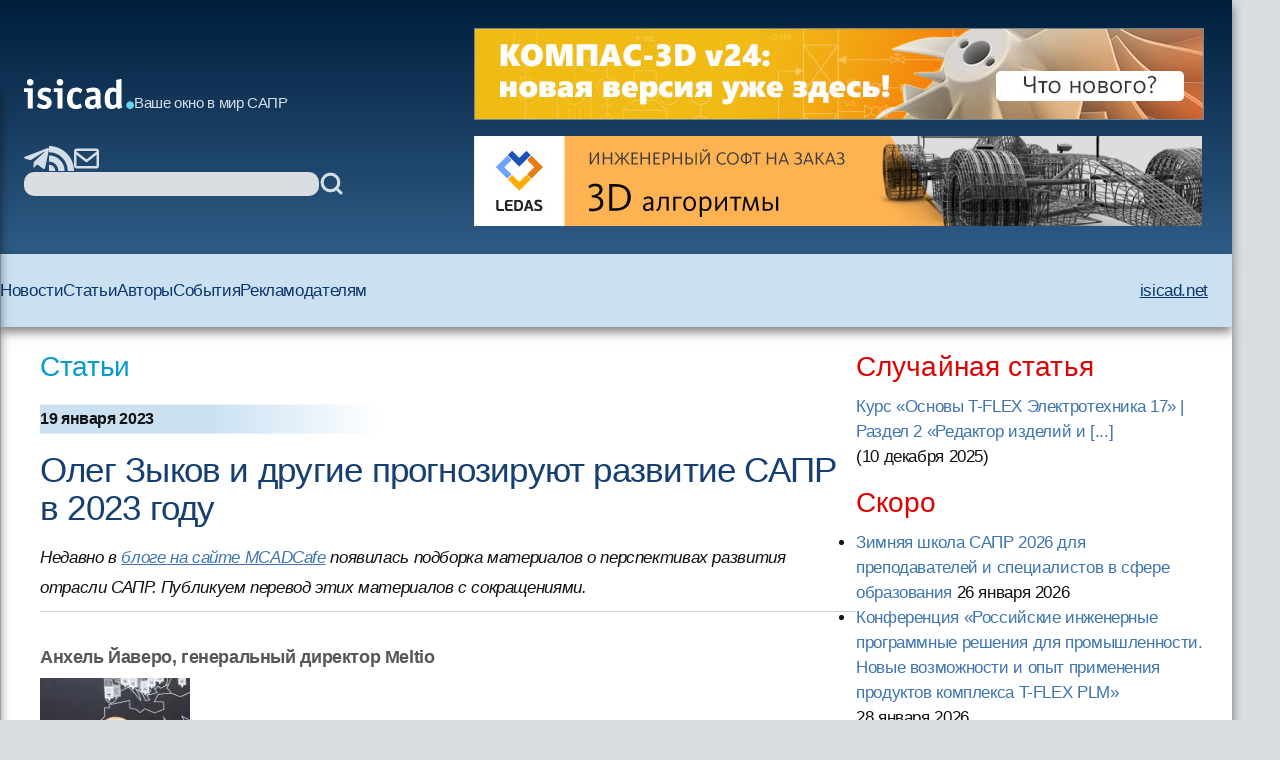

--- FILE ---
content_type: text/html; charset=windows-1251
request_url: https://isicad.ru/ru/articles.php?article_num=22527
body_size: 37738
content:
<!DOCTYPE html>
<html lang="ru">

<head>
    <meta charset="UTF-8" />
    <meta name="viewport" content="width=device-width, initial-scale=1.0" />
    <link rel="stylesheet" href="/runew//ru/css/main.css" />
    <script defer src="/runew/script.js"></script>
    <title>
        isicad: Олег Зыков и другие прогнозируют развитие САПР в 2023 году    </title>
</head>

<body>
    <div data-scroll-watcher=""></div>
    <header class="primary-header">
        <div class="container">
            <div class="header-content">
                <div class="header-left-side" data-header-left-side>
                    <div class="logo-and-mobile-menu">
                        <button class="mobile-nav-toggle" aria-controls="primary-navigation" aria-expanded="true">
                            <svg class="icon-hamburger" aria-hidden="true">
                                <use href="/runew/img/sprite.svg#icon-hamburger"></use>
                            </svg>
                            <span class="visually-hidden">Menu</span>
                        </button>
                        <div data-close-navbar-icon class="visually-hidden">
                            <svg class="mobile-close-icon">
                                <use href="/runew/img/sprite.svg#close"></use>
                            </svg>
                        </div>
                        <div data-close-navbar-icon class="visually-hidden">
                            <svg class="mobile-close-icon">
                                <use href="/runew/img/sprite.svg#close"></use>
                            </svg>
                        </div>
                        <div data-close-navbar-icon="" class="visually-hidden">
                            <svg class="mobile-close-icon">
                                <use href="/runew/img/sprite.svg#close"></use>
                            </svg>
                        </div>
                        <nav class="mobile-navigation scrolled" id="mobile-navigation">
                            <!-- <span class="logotip-mobile">isicad</span> -->
                            <ul aria-label="Mobile" role="list" class="mobile-nav-list">
                                <li>
                                    <a href="https://isicad.ru/ru/news.php">Новости</a>
                                </li>
                                <li>
                                    <a href="https://isicad.ru/ru/articles.php">Статьи</a>
                                </li>
                                <li>
                                    <a href="https://isicad.ru/ru/authors.php">Авторы</a>
                                </li>
                                <li>
                                    <a href="https://isicad.ru/ru/events.php">События</a>
                                </li>

                                <li>
                                    <a href="https://isicad.ru/ru/mediakit/">Рекламодателям</a>
                                </li>
                                <li>
                                    <a href="http://isicad.net/">isicad.net</a>
                                </li>
                            </ul>
                        </nav>
                        <div class="logo-description">
                            <a href="https://isicad.ru/ru/"><svg class="logotip-svg"><use href="/runew/img/sprite.svg#logotip-white"></use></svg></a>
                            <span>Ваше окно в мир САПР</span>
                        </div>
                    </div>


                    <div class="header-actions">
                        <div class="header-social-block">
                            <a href="https://t.me/isicad">
                                <svg class="header-actions-icons">
                                    <use href="/runew/img/sprite.svg#contacts-telegram"></use>
                                </svg>
                            </a>
                            <a href="">
                                <svg class="header-actions-icons">
                                    <use href="/runew/img/sprite.svg#rss"></use>
                                </svg>
                            </a>
                            <a href="mailto:info@isicad.ru" class="header-social mailto">
                                <svg class="header-actions-icons">
                                    <use href="/runew/img/sprite.svg#contacts-email"></use>
                                </svg>
                            </a>
                            <button data-mobile-search-open-icon class="search-icon">
                                <svg>
                                    <use href="/runew/img/sprite.svg#search"></use>
                                </svg>
                            </button>
                        </div>

                        <form name="search" action="/ru/search.php" method="get" class="search-form">
                            <input type="hidden" name="sub" value="search" />
                            <input type="text" name="query" value="" id="search-field" class="search-field" />
                            <button type="submit">
                                <svg class="header-actions-icons">
                                    <use href="/runew/img/sprite.svg#search"></use>
                                </svg>
                            </button>
                        </form>
                    </div>
                </div>


                <form name="mobile-search" action="search.php" method="get" class="mobile-search-form"
                    data-mobile-search-form="invisible">
                    <input type="hidden" name="sub" value="search" />
                    <button type="submit">
                        <svg class="mobile-search-icon">
                            <use href="/runew/img/sprite.svg#search"></use>
                        </svg>
                    </button>

                    <input type="text" name="query" value="" id="mobile-search-field" class="mobile-search-field">
                    <div data-close-icon="">
                        <svg class="mobile-close-icon">
                            <use href="/runew/img/sprite.svg#close"></use>
                        </svg>
                    </div>
                </form>


                <div class="banners" data-banners>
                    <div style="padding: 0; margin: 4px;">
<a href="https://kompas.ru/kompas-3d/v24/?utm_source=isicad&utm_medium=banner&utm_campaign=kompas_v24&erid=2SDnjexKyWv" target="_blank" onClick="javascript: pageTracker._trackPageview('/bannerads/ascon/head_720x90_20250829');" class="isb-label bottom-end" title="Реклама. ООО «Аскон-Системы Проектирования»"><img src="https://isicad.ru/ru/b/ascon/20250829/v24release_728x90.jpg" style="border: 1px solid #728891;" ></a>




</div>
<div style="padding: 0; margin: 4px;">

<!--<div style="background: url('/ru/b/flant/20221202/deckhouse-light.png') top no-repeat;">
	<a href="https://flant.ru/?utm_source=isicad&utm_medium=banner&utm_campaign=isicad-banner" target="_blank" onClick="javascript: pageTracker._trackPageview('/bannerads/flant/middle_500x90_20221202');">
		<video width="728" height="90" loop autoplay muted>
		  <source src="/ru/b/flant/20221202/deckhouse-light.mp4" type="video/mp4">
		</video>
	</a>
</div>-->

<a href="https://ledas.com/ru/?erid=2SDnjd4Skwh" target="_blank" onClick="javascript: pageTracker._trackPageview('/bannerads/ledas/head_728x90_20191230_3d-modeling" class="isb-label bottom-end" title="Реклама. ООО «ЛЕДАС»"><img src="https://isicad.ru/ru/b/ledas/20191230/ledas-3d-modeling.jpg"  /></a></div>                </div>
            </div>


        </div>
        <div class="container">
            <nav class="primary-navigation" id="primary-navigation">
                <ul aria-label="Primary" role="list" class="nav-list">
                    <li>
                        <a href="https://isicad.ru/ru/news.php">Новости</a>
                    </li>
                    <li>
                        <a href="https://isicad.ru/ru/articles.php">Статьи</a>
                    </li>
                    <li>
                        <a href="https://isicad.ru/ru/authors.php">Авторы</a>
                    </li>
                    <li>
                        <a href="https://isicad.ru/ru/events.php">События</a>
                    </li>

                    <li>
                        <a href="https://isicad.ru/ru/mediakit/">Рекламодателям</a>
                    </li>
                    <li>
                        <a href="http://isicad.net/">isicad.net</a>
                    </li>
                </ul>
            </nav>
        </div>
    </header>
    <main>
        <div class="container">
            <section class="main-with-sidebar">
                <article>
                    <div class="article-aria">
                        <a href="articles.php">Статьи</a>
                    </div>

                    <div class="article-meta fw-bold">
                        <div id="newsline1" class="article-date">19 января 2023</div>
                    </div>

                    
                    <div class="article-header">
                        <h1 class="fs-big-header">
                            Олег Зыков и другие прогнозируют развитие САПР в 2023 году                        </h1>
                    </div>

                    <div class="article-content">
                        <div class="author-info">
                                                        <div>
                                <p class="author-name-info fw-bold"></p>
                            </div>
                        </div>
                        <div class="clear"></div>

                        <!--
<img src="https://isicad.ru/uploads/img/32563_gangal.jpg" class="left-marg" alt="Gangal"  style="width:90px"/>
<p class="clear">
Санджей Гангал (Sanjay Gangal) является президентом IBSystems, материнской компании AECCafe.com, MCADCafe, EDACafe.Com, GISCafe.Com и ShareCG.Com.

<p><a href="https://www10.mcadcafe.com/blogs/mcadbookreviews/category/industry-predictions/">Ссылка на оригинал. /a> Переведено с сокращениями

<p><a href="https://www10.mcadcafe.com/blogs/mcadbookreviews/">Ссылка на оригинал.</a> Переведено с сокращениями.

-->

<div class="intro">
Недавно в <a href="https://www10.mcadcafe.com/blogs/mcadbookreviews/">блоге на сайте MCADCafe</a>  появилась подборка материалов о перспективах развития отрасли САПР. Публикуем перевод этих материалов с сокращениями.

</div> 


<h5>Анхель Йаверо, генеральный директор Meltio</h5>


<p><img src="https://isicad.ru/uploads/img/32559_.jpg" class="left-marg" alt="Angel Llavero" style="width:150px"/>

<p><b>«Мы считаем, что 2023 год станет годом консолидации компаний, разрабатывающих различные технологии аддитивного производства</b>. В последние месяцы мы стали свидетелями процессов концентрации компаний, сокращения рабочей силы, переноса производства, роста цен из-за влияния мировой инфляции и увеличения себестоимости продукции в связи с нарушением цепочек поставок сырья.

<p>Мировая индустрия 3D-печати продолжает развиваться. Хаотичные деловые условия, создающие излишнюю сложность, усиливают консолидацию отрасли, которая движется от лабораторий и производственных цехов к советам директоров и фондовым биржам.

<p>Компания Meltio ставит перед собой новые цели, желая оставаться незаменимым партнером, который обеспечивает локальное промышленное производство металлических деталей и снижение затрат. 

<p>Столкнувшись с ситуацией глобальной неопределенности, Meltio предвидит постоянное развитие инноваций, особенно в нашем промышленном сегменте аддитивного производства металлов. Наша технология проволочной 3D-печати металлом с помощью лазера (DED) используется в таких областях, как исследование материалов, создание прототипов, оснастка, готовые детали и ремонт в различных отраслях, от оборонной и горнодобывающей промышленности до автомобилей и товаров народного потребления. Мы убеждены, что эта технология поможет все большему количеству отраслей промышленности по всему миру стать более продуктивными, произвести революцию в процессах производства металлических деталей с меньшими затратами и большей эффективностью цепочки поставок, чем старые, более дорогостоящие виды производства».

<i><p><a href="https://www10.mcadcafe.com/blogs/mcadbookreviews/mcadcafe-industry-predictions-for-2023-meltio3d/#more-81">Полный текст оригинала</a></i>
<p class="clear">

<p class="clear">

<h5>Олег Зыков, генеральный директор C3D Labs</h5>


<p><img src="https://isicad.ru/uploads/img/32560_.jpg" class="left-marg" alt="Oleg Zykov" style="width:120px"/>

<p><b>Нельзя говорить о прогнозах на 2023 год, не упомянув давно известную технологию — полигональное моделирование</b>, которое сейчас активно проникает в индустрию САПР. 

<p>Традиционно как в машиностроении, так и в архитектурно-строительных САПР используется граничное представление — B-Rep. Это наиболее точный способ представления геометрии. Однако инженерам все чаще приходится иметь дело с сеточными и полигональными моделями. Это данные 3D-сканеров, результаты генеративного проектирования и модели из онлайн-каталогов, и с ними нужно уметь работать. Все ведущие разработчики геометрических ядер работают над инструментами полигонального моделирования. 

<p>Первые результаты этой работы мы представили на нашей международной виртуальной конференции C3DevCon 2022 в октябре. Если вы имеете дело и с твердотельными, и с сетчатыми моделями, то вам наверняка захочется работать с ними одновременно. В 2023 году мы увидим широкое использование гибридного моделирования не только в лидирующих САПР системах, но и во многих других САПР продуктах.

<i><p><a href="https://www10.mcadcafe.com/blogs/mcadbookreviews/mcadcafe-industry-predictions-for-2023-c3d-labs/">Ссылка на оригинал</a></i>

<h5>Мэтт Джадж, вице-президент Imaginestics, Vizseek</h5>

<p><img src="https://isicad.ru/uploads/img/32561_.jpg" class="left-marg" alt="Matt Judge" style="width:150px"/>


<p><b>В 2023 году мы увидим рост спроса на CAD-системы, где поддерживаются такие инструменты, как визуальный поиск</b>.

<p>Мир стал цифровым в 1980-х годах. Документы, которые когда-то хранились в картонных папках, превратились в упорядоченный набор нулей и единиц на жестком диске на рабочем столе, а затем в серверной комнате. Теперь многие из этих цифровых документов находятся в облаке.

<p>Отказ от чертежей и другой бумаги решил многие проблемы и упростил создание, изменение и совместное использование файлов, но создал новую и неожиданную проблему: сотрудникам снова приходится искать этот файл.

<p>Первые текстовые поисковые системы появились в начале 90-х годов. Это было очень полезно, но только если часть имени файла (или какой-то текст в файле) соответствовала вводу. И кроме того, такие поисковые системы не могли помочь, когда то, что вам нужно было найти, определялось формой. Вы не можете ввести форму.

<p>Здесь на помощь приходит визуальный поиск. Эта технология, разработанная в начале 2000-х годов и постоянно совершенствующаяся, позволяет человеку, у которого возникла проблема, будь то участник электронной коммерции, выездной техник, дизайнер или другой специалист, использовать любые доступные входные данные для поиска нужного решения. Поисковые системы, такие как Google Images и Bing Image Search, прочесывают Интернет, чтобы найти фотографии, соответствующие входным картинкам. Визуальный поиск для профессионалов MCAD работает в автономной приватной среде, выполняя поиск только в данных этой компании. Чтобы быть эффективным, он должен работать с различными форматами САПР, PDF-файлами, фотографиями и всеми файлами MS&nbsp;Office.

<p>Это позволит дизайнерам делать фотографии на свой телефон или перетаскивать файлы любого типа, такие как PDF или 3D-модель, чтобы найти в вашей базе данных все, что содержит эту форму, независимо от входных и целевых типов файлов.

<p>Таким образом, по мере расширения использования MCAD, системы визуального поиска будут повышать эффективность этой технологии, упрощая поиск существующих файлов, устраняя дублирование работы и повышая продуктивность рабочего времени как в удаленном режиме, так и в офисе.

<i><p><a href="https://www10.mcadcafe.com/blogs/mcadbookreviews/mcadcafe-industry-predictions-for-2023-vizseek/#more-69">Полный текст оригинала</a></i>


<p class="clear">

<h5>Дэвид А. Селлиман, директор по продажам, CoreTechnologie</h5>


<p><img src="https://isicad.ru/uploads/img/32562_.jpg" class="left-marg" alt="David Selliman" style="width:150px"/>

<p>[...] Наконец, я коснусь самой быстрорастущей отрасли, связанной с 3D-печатью, известной как «аддитивное производство», и ее движущейся цели — того, как будут выглядеть решения в ближайшие 12 месяцев. Очень важна возможность сотрудничества между OEM, поставщиками материалов и разработчиками программных решений для специализированного применения в пространстве CAD, CAE и CAM.

<p>Требования к программному обеспечению в сфере аддитивного производства являются движущейся целью, требующей инновационных технологий как в области программного обеспечения, так и в области аппаратного обеспечения (принтеров), позволяющих производить продукты быстрее без использования инструментов при значительной экономии средств. 

<p>Готье Ваху, технический директор CoreTechnologie France, охарактеризовал одну из проблем, связанных с аддитивным производством, по сравнению с традиционным» производством: <b>«Аддитивное производство имеет особенность, которая почти никогда не подвергается сомнению: исключительное использование триангуляционных  моделей.</b> Тесселяционные (STL) модели, в конечном счете, тяжелее в обращении и менее точны, потому что они являются аппроксимацией исходных точных моделей». 

<p>Чтобы обойти проблемы тесселяционных моделей, CoreTechnologie разработала собственное ядро САПР, способное без использования API считывать и импортировать двоичный код, включая геометрию BREP и информацию о производстве продукта (PMI), из всех основных САПР систем. Это относится к Autodesk Inventor, Dassault Syst&#232;mes CATIA и SOLIDWORKS, PTC Creo и Siemens PLM Software NX, а также форматам файлов ACIS, JT и STEP.

<p>Чтение нативных файлов и работа с ними напрямую экономит время. 4D_Additive «может быстро извлекать информацию, из исходной геометрии (граничного представления), а не из тесселяционного файла. Тесселяционные данные дают вам ограниченное представление [твердотельной модели], и вы будете получать много ложных срабатываний и разных результатов каждый раз, когда запускаете [например] обнаружение столкновений. Работа с моделью в [BREP] препроцессоре позволяет вам делать много того, чего нельзя сделать с помощью тесселяции». Нужно вносить изменения в твердотельную модель.

<p>В условиях постоянно меняющихся запросов очень важно услышать и понять требования клиента, а также улучшить программное обеспечение без лишних затрат на разработку с учетом интересов всех пользователей. 

<i><p><a href="https://www10.mcadcafe.com/blogs/mcadbookreviews/mcadcafe-industry-predictions-for-2023-coretechnologie/#more-65">Полный текст оригинала</a></i>

                    </div>
                    <script type="text/javascript" src="//yandex.st/share/share.js" charset="utf-8"></script>
<div class="yashare-auto-init" data-yashareType="button" data-yashareQuickServices="vkontakte,twitter,lj" style=" margin: 25px 0 15px -5px;"></div> <!--<p class="nopad clear" id="under-pub-banner">

<div class="center up-dn">

<a href="https://company.im-consult.ru/webinar_bim?utm_source=&utm_medium=&utm_campaign=&utm_source=isicad&utm_medium=banner&utm_campaign=webinar_23_06_22" target="_blank" onClick="javascript: pageTracker._trackPageview('/bannerads/im-consult/middle_500x90_20220614');"><img src="/ru/b/im-consult/20220614/Level.png"></a>

<a href="https://company.im-consult.ru/webinar_bim?utm_source=&utm_medium=&utm_campaign=&utm_source=isicad&utm_medium=banner&utm_campaign=webinar_23_06_22" target="_blank" onClick="javascript: pageTracker._trackPageview('/bannerads/im-consult/middle_500x90_20220614');">
<video width="500" height="90" loop autoplay muted>
  <source src="/ru/b/im-consult/20220629/IMConsult.mp4" type="video/mp4">
</video>
</a>

</div>
-->


<p><br />


<!--<script type="text/javascript">

document.write("Комментарии");
</script>-->
<p id="comments"></p>
<div id="disqus_thread"></div>
Насколько мы понимаем, по причинам, зависящим от Disqus, отображение и добавление комментариев для некоторых регионов временно функционирует не очень стабильно.
Мы работаем над восстановлением.

<script type="text/javascript">
    /* * * CONFIGURATION VARIABLES: EDIT BEFORE PASTING INTO YOUR WEBPAGE * * */
    var disqus_shortname = 'isicad'; // required: replace example with your forum shortname
	var disqus_config = function () { 
  this.language = "ru";
};
  var disqus_url = "http://isicad.ru/ru/articles.php?article_num=22527";

    /* * * DON'T EDIT BELOW THIS LINE * * */
    (function() {
        var dsq = document.createElement('script'); dsq.type = 'text/javascript'; dsq.async = true;
        dsq.src = location.protocol + '//' + disqus_shortname + '.disqus.com/embed.js';
        (document.getElementsByTagName('head')[0] || document.getElementsByTagName('body')[0]).appendChild(dsq);
    })();
</script>
<noscript>Включите JavaScript, чтобы видеть комментарии <a href="http://disqus.com/?ref_noscript">Disqus.</a></noscript>

<script type="text/javascript">
    /* * * CONFIGURATION VARIABLES: EDIT BEFORE PASTING INTO YOUR WEBPAGE * * */
    var disqus_shortname = 'isicad'; // required: replace example with your forum shortname


    /* * * DON'T EDIT BELOW THIS LINE * * */
    (function () {
        var s = document.createElement('script'); s.async = true;
        s.type = 'text/javascript';
        s.src = location.protocol + '//' + disqus_shortname + '.disqus.com/count.js';
        (document.getElementsByTagName('HEAD')[0] || document.getElementsByTagName('BODY')[0]).appendChild(s);
    }());
</script>

<p class="clear"><h4><i>Читайте также:</i></h4><ul class="seealso">
           	<li><a href="articles.php?article_num=23418" class="list">Китайская экспансия C3D Labs: новые достижения</a></li>
           	<li><a href="news.php?news=23419" class="list">СИСОФТ РАЗРАБОТКА выбирает компоненты C3D Toolkit для развития собственных инженерных решений</a></li>
           	<li><a href="news.php?news=23417" class="list">Отечественный BIM: главные тренды и проблемы</a></li>
           	<li><a href="articles.php?article_num=23411" class="list">Искусственный интеллект для CAM-систем: обзор рынка, проблем и перспектив</a></li>
           	<li><a href="articles.php?article_num=23413" class="list">Концепция стройXR сдвинет с места давно буксующий BIM/ТИМ</a></li>
           	<li><a href="news.php?news=23415" class="list">Зимняя школа САПР 2026 для преподавателей и специалистов в сфере образования</a></li>
           	<li><a href="articles.php?article_num=23414" class="list">isicad-2025: статистические итоги года</a></li>
           	<li><a href="news.php?news=23412" class="list">Итоги XI Ежегодного Международного BIM-Форума</a></li>
           	<li><a href="news.php?news=23410" class="list">Онежский судостроительно-судоремонтный завод, ПКБ «Петробалт» и АСКОН построят цифровую цепочку «КБ – верфь» на основе отечественного ПО</a></li>
           	<li><a href="articles.php?article_num=23406" class="list">C3D Web Vision 2.0 для СИБУР: производительность, масштаб, детализация</a></li>
           	<li><a href="news.php?news=23409" class="list">АСКОН выпустил КОМПАС-3D для отечественных ОС на Linux</a></li>
           	<li><a href="news.php?news=23407" class="list">Конференция «Российские инженерные программные решения для промышленности. Новые возможности и опыт применения продуктов комплекса T-FLEX PLM»</a></li>
           	<li><a href="news.php?news=23401" class="list">Бюро ESG представило новое решение для сквозной навигации по инженерным и геоданным предприятия</a></li>
           	<li><a href="articles.php?article_num=23405" class="list">Курс «Основы T-FLEX Электротехника 17» | Раздел 2 «Редактор изделий и библиотеки»</a></li>
           	<li><a href="articles.php?article_num=23404" class="list">История одного ядра от Сергея Климкина: «Нужно всегда быть на шаг впереди»</a></li>
           	<li><a href="articles.php?article_num=23400" class="list">Корпоративная вселенная: новые глаза киборга Петровича</a></li>
           	<li><a href="news.php?news=23402" class="list">Вебинар «Мониторинг и контроль промышленного предприятия. Для кого, Зачем и Как?»</a></li>
           	<li><a href="articles.php?article_num=23397" class="list">Моделирование механики движения в программном продукте T-FLEX Динамика от компании «Топ Системы»</a></li>
           	<li><a href="articles.php?article_num=23392" class="list">САРУС+ Композиты: от анонса до релиза. Промежуточные итоги</a></li>
           	<li><a href="articles.php?article_num=23399" class="list">Открытый BIM-стандарт от Нанософт </a></li></ul>
                </article>

                <aside>
                    <section class="margin-bottom-420">
                        <h2 class="sidebar-section-title fs-medium-header margin-bottom-300">Случайная статья</h2>
<a href="/ru/articles.php?article_num=23405">Курс «Основы T-FLEX Электротехника 17» | Раздел 2 «Редактор изделий и&nbsp;[...]</a> <nobr>(10 декабря 2025</nobr>)                    </section>
                    <section class="margin-bottom-420">
                        <h2 class="sidebar-section-title fs-medium-header margin-bottom-300">Скоро</h2>
                        <ul class="topnews"><li><a href="/ru/events.php?event=23416" target="_top">Зимняя школа САПР 2026 для преподавателей и специалистов в сфере образования</a> <nobr>26 января 2026</nobr></li><li><a href="/ru/events.php?event=23408" target="_top">Конференция «Российские инженерные программные решения для промышленности. Новые возможности и опыт применения продуктов комплекса T-FLEX PLM»</a> <nobr>28 января 2026</nobr></li></ul>
                    </section>

                    <section class="margin-bottom-420 sidebar-line">
                        <h2 class="sidebar-section-title fs-medium-header margin-bottom-300">Самые популярные материалы
                        </h2>

                        <img src="https://isicad.ru/ru/img/Top10_rotate-1.gif" alt="">

                        <div id="top10_month" class="show">
                        <span class="red">за месяц</span>&nbsp;&nbsp;&nbsp;&nbsp;&nbsp;&nbsp;
                        <span onclick="document.getElementById('top10_month').className='hide'; document.getElementById('top10_all').className='show';" style="text-decoration:underline; cursor:pointer;">за все время</span>
                          
                        <ol class="top10" style="padding-bottom:5px;">
                        <li><span class="new">
<a href="https://isicad.ru/ru/articles.php?article_num=23392">САРУС+ Композиты: от анонса до релиза. Промежуточные итоги
</a></span></li>

<li><span class="growth">
<a href="https://isicad.ru/ru/articles.php?article_num=18118">Вычисление объёмов шламохранилищ в Civil 3D: для тех, кто не любит формулы и англоязычные интерфейсы
</a></span></li>

<li><span class="growth">
<a href="https://isicad.ru/ru/articles.php?article_num=22479">Кто и когда изобрел электромобиль?
</a></span></li>

<li><span class="stab">
<a href="https://isicad.ru/ru/articles.php?article_num=16726">AutoCAD Civil 3D: Пять примеров внедрения при создании инфраструктуры Олимпийских игр в Сочи
</a></span></li>

<li><span class="decay">
<a href="https://isicad.ru/ru/articles.php?article_num=20607">Скрипты в AutoCAD. Самое недооцененное оружие
</a></span></li>

<li><span class="growth">
<a href="https://isicad.ru/ru/articles.php?article_num=20456">Минутка прикладного AutoCAD: извлечение данных в один клик
</a></span></li>

<li><span class="growth">
<a href="https://isicad.ru/ru/articles.php?article_num=20391">Расставим все точки. Работа с координатами в Revit
</a></span></li>

<li><span class="growth">
<a href="https://isicad.ru/ru/articles.php?article_num=23008">Длина дуги — поиски универсальной формулы
</a></span></li>

<li><span class="growth">
<a href="https://isicad.ru/ru/articles.php?article_num=21383">Реверс инжиниринг изделий в Siemens NX от «А» до «Я»
</a></span></li>

<li><span class="growth">
<a href="https://isicad.ru/ru/articles.php?article_num=23077">Проблемы, возникающие при конструировании деталей из металла, изготавливаемых литьём с последующей механической обработкой
</a></span></li>
                        </ol>
                        </div>

                        <div id="top10_all" class="hide">
                        <span onclick="document.getElementById('top10_month').className='show'; document.getElementById('top10_all').className='hide';" style="text-decoration:underline; cursor:pointer;">за месяц</span>&nbsp;&nbsp;&nbsp;&nbsp;&nbsp;&nbsp;
                          <span class="red">за все время</span>
                          <ol class="top10" style="padding-bottom:5px;clear:both;">
                          <li><span class="stab">
<a href="https://isicad.ru/ru/articles.php?article_num=20607">Скрипты в AutoCAD. Самое недооцененное оружие
</a></span></li>

<li><span class="stab">
<a href="https://isicad.ru/ru/articles.php?article_num=20391">Расставим все точки. Работа с координатами в Revit
</a></span></li>

<li><span class="stab">
<a href="https://isicad.ru/ru/articles.php?article_num=17329">Уровни детализации элементов информационной модели здания
</a></span></li>

<li><span class="growth">
<a href="https://isicad.ru/ru/articles.php?article_num=18311">КОМПАС-3D vs SolidWorks
</a></span></li>

<li><span class="decay">
<a href="https://isicad.ru/ru/articles.php?article_num=16601">Revit — очень хорошо, но без AutoCADа — выброшенные деньги
</a></span></li>

<li><span class="stab">
<a href="https://isicad.ru/ru/articles.php?article_num=18349">Бесплатный российский online-инструмент конструктора трубопроводов
</a></span></li>

<li><span class="stab">
<a href="https://isicad.ru/ru/articles.php?article_num=21855">Топ 10 технологий для цифровизации строительства в России 2021
</a></span></li>

<li><span class="growth">
<a href="https://isicad.ru/ru/articles.php?article_num=20456">Минутка прикладного AutoCAD: извлечение данных в один клик
</a></span></li>

<li><span class="decay">
<a href="https://isicad.ru/ru/articles.php?article_num=22473">С чем столкнутся пользователи при переходе с SolidWorks на КОМПАС-3D
</a></span></li>

<li><span class="growth">
<a href="https://isicad.ru/ru/articles.php?article_num=20967">Шаблон в ARCHICAD: от А до Я. Часть 3
</a></span></li>

                          </ol>
                        </div>
                    </section>

                    <section class="margin-bottom-420 sidebar-line">
                        <div class="sapr-interview">
                            <img src="https://isicad.ru/ru/img/ornament_bird.png" alt="ornament_bird">
                            <a href="/ru/ask-vip.php">
                                <h3>Проект &laquo;Народное САПР-интервью&raquo;</h3>
                            </a>
                        </div>
                    </section>

                    <section class="margin-bottom-420 sidebar-line">
                        <p><a href="https://isicad.ru/ru/cover_all.php" class="liblue">Все номера</a></p>
                        <p><a href="https://isicad.ru/ru/subscription.php" class="liblue">Подписаться на рассылку
                                isicad</a></p>
                    </section>

                    <section class="margin-bottom-420">
                        <h2 class="sidebar-section-title fs-medium-header margin-bottom-300">Актуальное обсуждение</h2>
                        <img class="margin-bottom-300" src="/runew/img/disqus.jpg" alt="">
                        <ul class="sidebar-links">
                            <li>
                                <a href="http://isicad.disqus.com/latest.rss">RSS-лента комментариев</a>
                            </li>
                        </ul>
                    </section>

                    <section class="margin-bottom-420 sidebar-line">
                        <style>
                        widget-recent-comments widget {margin-top:0 !important;}
                        .widget-content ul { margin:0 !important; padding:0 !important; }
                        .widget-content ul li { list-style-image:none !important; list-style-type:none !important; margin-bottom:15px !important; }
                        .widget-content { float:left !important; max-width:350px !important; margin:0 !important; padding:0 !important;}
                        .dsq-widget-comment p { display: block !important; clear:both !important; margin-bottom:3px !important;  padding-bottom:0 !important;}
                         a.dsq-widget-user:link,  a.dsq-widget-user:active,  a.dsq-widget-user:visited,  a.dsq-widget-user:hover { font-size:12px; font-weight:bold; color:black; text-decoration:none; }
                        </style>

                        <p class="clear">
                        <div id="recentcomments" class="widget-recent-comments widget">

                        <!--<h3 class="widget-header">Последние комментарии</h3>-->

                        <div class="widget-content">

                        <script type="text/javascript" src="//isicad.disqus.com/recent_comments_widget.js?num_items=3&hide_avatars=1&avatar_size=32&excerpt_length=200">
                        </script>
                    </section>


<!--

                    <section class="margin-bottom-420 sidebar-line">
                    </section>
-->
                    <section class="margin-bottom-420 sidebar-line">
                        <h2 class="sidebar-section-title fs-medium-header margin-bottom-300">Форумы isicad</h2>
                        <div class="sidebar-forums flex">
                            <a href="https://isicad.ru/ru/2010/"><img
                                    src="https://isicad.ru/ru/img/isicad-2010_s.jpg" alt=""></a>
                            <a href="https://isicad.ru/ru/2008/"><img
                                    src="https://isicad.ru/ru/img/isicad-2008_s.jpg" alt=""></a>
                            <a href="https://isicad.ru/ru/2006/"><img
                                    src="https://isicad.ru/ru/img/isicad-2006_s.jpg" alt=""></a>
                            <a href="https://isicad.ru/ru/2004/"><img
                                    src="https://isicad.ru/ru/img/isicad-2004_s.jpg" alt=""></a>
                        </div>
                    </section>

                    <section class="margin-bottom-420">
                        <h2 class="sidebar-section-title fs-medium-header margin-bottom-300">О проекте</h2>
                        <div class="about-project">
                            <p class="margin-bottom-300">Приглашаем публиковать на сайте <a
                                    href="http://isicad.ru/">isicad.ru</a>
                                новости и пресс-релизы о новых
                                решениях и продуктах, о
                                проводимых мероприятиях и другую информацию.</p>
                            <p class="margin-bottom-300">Адрес для корреспонденции - <a
                                    href="mailto:info@isicad.ru">info@isicad.ru</a></p>

                            <p class="margin-bottom-300">Проект isicad нацелен на укрепление контактов между
                                разработчиками,
                                поставщиками и потребителями
                                промышленных решений в областях PLM и ERP...</p>
                            <p class="margin-bottom-300"><a href="https://isicad.ru/ru/about.php">Подробнее</a></p>
                            <p><a href="https://isicad.ru/ru/price.php">Информация для рекламодателей</a></p>
                        </div>
                    </section>
                </aside>
        </div>
        </div>
    </main>
    <footer class="fs-footer">
        <div class="container">
            <p>Все права защищены. c 2004-2026 Группа компаний <a href="http://ledas.com/">&laquo;ЛЕДАС&raquo;</a></p>

            <p>Перепечатка материалов сайта допускается с согласия редакции, ссылка на isicad.ru обязательна.</p>
            <p>Вы можете обратиться к нам по адресу <a href="mailto:info@isicad.ru">info@isicad.ru</a>.</p>
        </div>
    </footer>
</body>

<!-- Google tag (gtag.js) -->
<script async src="https://www.googletagmanager.com/gtag/js?id=G-WB9TK0H3C2"></script>
<script>
  window.dataLayer = window.dataLayer || [];
  function gtag(){dataLayer.push(arguments);}
  gtag('js', new Date());

  gtag('config', 'G-WB9TK0H3C2');
</script>

</html>

--- FILE ---
content_type: text/html; charset=utf-8
request_url: https://disqus.com/embed/comments/?base=default&f=isicad&t_u=http%3A%2F%2Fisicad.ru%2Fru%2Farticles.php%3Farticle_num%3D22527&t_d=%0A%20%20%20%20%20%20%20%20%20%20%20%20%20%20%20%20%20%20%20%20%20%20%20%20%20%20%20%20%D0%9E%D0%BB%D0%B5%D0%B3%20%D0%97%D1%8B%D0%BA%D0%BE%D0%B2%20%D0%B8%20%D0%B4%D1%80%D1%83%D0%B3%D0%B8%D0%B5%20%D0%BF%D1%80%D0%BE%D0%B3%D0%BD%D0%BE%D0%B7%D0%B8%D1%80%D1%83%D1%8E%D1%82%20%D1%80%D0%B0%D0%B7%D0%B2%D0%B8%D1%82%D0%B8%D0%B5%20%D0%A1%D0%90%D0%9F%D0%A0%20%D0%B2%202023%20%D0%B3%D0%BE%D0%B4%D1%83%20%20%20%20%20%20%20%20%20%20%20%20%20%20%20%20%20%20%20%20%20%20%20%20&t_t=%0A%20%20%20%20%20%20%20%20%20%20%20%20%20%20%20%20%20%20%20%20%20%20%20%20%20%20%20%20%D0%9E%D0%BB%D0%B5%D0%B3%20%D0%97%D1%8B%D0%BA%D0%BE%D0%B2%20%D0%B8%20%D0%B4%D1%80%D1%83%D0%B3%D0%B8%D0%B5%20%D0%BF%D1%80%D0%BE%D0%B3%D0%BD%D0%BE%D0%B7%D0%B8%D1%80%D1%83%D1%8E%D1%82%20%D1%80%D0%B0%D0%B7%D0%B2%D0%B8%D1%82%D0%B8%D0%B5%20%D0%A1%D0%90%D0%9F%D0%A0%20%D0%B2%202023%20%D0%B3%D0%BE%D0%B4%D1%83%20%20%20%20%20%20%20%20%20%20%20%20%20%20%20%20%20%20%20%20%20%20%20%20&s_o=default&l=ru
body_size: 26867
content:
<!DOCTYPE html>

<html lang="ru" dir="ltr" class="not-supported type-">

<head>
    <title>Комментарии Disqus</title>

    
    <meta name="viewport" content="width=device-width, initial-scale=1, maximum-scale=1, user-scalable=no">
    <meta http-equiv="X-UA-Compatible" content="IE=edge"/>

    <style>
        .alert--warning {
            border-radius: 3px;
            padding: 10px 15px;
            margin-bottom: 10px;
            background-color: #FFE070;
            color: #A47703;
        }

        .alert--warning a,
        .alert--warning a:hover,
        .alert--warning strong {
            color: #A47703;
            font-weight: bold;
        }

        .alert--error p,
        .alert--warning p {
            margin-top: 5px;
            margin-bottom: 5px;
        }
        
        </style>
    
    <style>
        
        html, body {
            overflow-y: auto;
            height: 100%;
        }
        

        #error {
            display: none;
        }

        .clearfix:after {
            content: "";
            display: block;
            height: 0;
            clear: both;
            visibility: hidden;
        }

        
    </style>

</head>
<body>
    

    
    <div id="error" class="alert--error">
        <p>У нас не получилось загрузить Disqus. Если вы модератор, пожалуйста посмотрите наше <a href="https://docs.disqus.com/help/83/">руководство по устранению неисправностей</a>.</p>
    </div>

    
    <script type="text/json" id="disqus-forumData">{"session":{"canModerate":false,"audienceSyncVerified":false,"canReply":true,"mustVerify":false,"recaptchaPublicKey":"6LfHFZceAAAAAIuuLSZamKv3WEAGGTgqB_E7G7f3","mustVerifyEmail":false},"forum":{"aetBannerConfirmation":null,"founder":"16543088","twitterName":"","commentsLinkOne":"(1 \u043a\u043e\u043c\u043c\u0435\u043d\u0442\u0430\u0440\u0438\u0439)","guidelines":null,"disableDisqusBrandingOnPolls":false,"commentsLinkZero":"","disableDisqusBranding":false,"id":"isicad","createdAt":"2011-09-08T02:14:43.783318","category":"","aetBannerEnabled":false,"aetBannerTitle":null,"raw_guidelines":null,"initialCommentCount":null,"votingType":null,"daysUnapproveNewUsers":null,"installCompleted":true,"moderatorBadgeText":"","commentPolicyText":"Disqus \u043f\u0440\u044f\u0447\u0435\u0442 \u0442\u043e, \u0447\u0442\u043e \u0435\u043c\u0443 \u043a\u0430\u0436\u0435\u0442\u0441\u044f \u0441\u043e\u043c\u043d\u0438\u0442\u0435\u043b\u044c\u043d\u044b\u043c. \u0420\u0435\u0434\u0430\u043a\u0442\u043e\u0440\u044b isicad \u0441\u0442\u0430\u0440\u0430\u044e\u0442\u0441\u044f, \u043d\u043e \u043d\u0435 \u0432\u0441\u0435\u0433\u0434\u0430 \u0443\u0441\u043f\u0435\u0432\u0430\u044e\u0442 \u0443\u0441\u043b\u0435\u0434\u0438\u0442\u044c \u0437\u0430 \u044d\u0442\u0438\u043c.","aetEnabled":false,"channel":null,"sort":2,"description":null,"organizationHasBadges":true,"newPolicy":true,"raw_description":null,"customFont":null,"language":"ru","adsReviewStatus":0,"commentsPlaceholderTextEmpty":null,"daysAlive":0,"forumCategory":null,"linkColor":null,"colorScheme":"auto","pk":"1014466","commentsPlaceholderTextPopulated":null,"permissions":{},"commentPolicyLink":null,"aetBannerDescription":null,"favicon":{"permalink":"https://disqus.com/api/forums/favicons/isicad.jpg","cache":"https://c.disquscdn.com/uploads/forums/101/4466/favicon.png"},"name":"isicad.ru: \u0432\u0441\u0435 \u043e \u0421\u0410\u041f\u0420 \u0438 PLM","commentsLinkMultiple":"(\u043a\u043e\u043c\u043c\u0435\u043d\u0442\u0430\u0440\u0438\u0435\u0432 \u2013 {num})","settings":{"threadRatingsEnabled":false,"adsDRNativeEnabled":false,"behindClickEnabled":false,"disable3rdPartyTrackers":false,"adsVideoEnabled":false,"adsProductVideoEnabled":false,"adsPositionBottomEnabled":false,"ssoRequired":false,"contextualAiPollsEnabled":false,"unapproveLinks":false,"adsPositionRecommendationsEnabled":true,"adsEnabled":false,"adsProductLinksThumbnailsEnabled":false,"hasCustomAvatar":false,"organicDiscoveryEnabled":true,"adsProductDisplayEnabled":false,"adsProductLinksEnabled":false,"audienceSyncEnabled":false,"threadReactionsEnabled":false,"linkAffiliationEnabled":false,"adsPositionAiPollsEnabled":false,"disableSocialShare":false,"adsPositionTopEnabled":false,"adsProductStoriesEnabled":false,"sidebarEnabled":false,"adultContent":false,"allowAnonVotes":false,"gifPickerEnabled":true,"mustVerify":true,"badgesEnabled":false,"mustVerifyEmail":true,"allowAnonPost":false,"unapproveNewUsersEnabled":false,"mediaembedEnabled":true,"aiPollsEnabled":false,"userIdentityDisabled":false,"adsPositionPollEnabled":false,"discoveryLocked":false,"validateAllPosts":false,"adsSettingsLocked":false,"isVIP":false,"adsPositionInthreadEnabled":false},"organizationId":765632,"typeface":"sans-serif","url":"http://isicad.ru","daysThreadAlive":0,"avatar":{"small":{"permalink":"https://disqus.com/api/forums/avatars/isicad.jpg?size=32","cache":"//a.disquscdn.com/1763052994/images/noavatar32.png"},"large":{"permalink":"https://disqus.com/api/forums/avatars/isicad.jpg?size=92","cache":"//a.disquscdn.com/1763052994/images/noavatar92.png"}},"signedUrl":"http://disq.us/?url=http%3A%2F%2Fisicad.ru&key=o7CCVlgkQvZgyX6nVDj0Jw"}}</script>

    <div id="postCompatContainer"><div class="comment__wrapper"><div class="comment__name clearfix"><img class="comment__avatar" src="https://c.disquscdn.com/uploads/users/35881/7212/avatar92.jpg?1615566362" width="32" height="32" /><strong><a href="">Кишкин Сергей</a></strong> &bull; 2 лет назад
        </div><div class="comment__content"><p>Да о чём мы спорим? До выхода новой редакции ГОСТ 2.305-2008 "ЕСКД. Изображения - виды, разрезы, сечения", в котором появился пункт <a href="https://uploads.disquscdn.com/images/460aa1819fb0dfbb3db4768243a7216dad5aed2771b21986276be6932f18e2f4.jpg" rel="nofollow noopener" target="_blank" title="https://uploads.disquscdn.com/images/460aa1819fb0dfbb3db4768243a7216dad5aed2771b21986276be6932f18e2f4.jpg">https://uploads.disquscdn.c...</a><br>ГОСТ 2.305-68 года вообще допускал отображение плавных переходов только условно. Там нет слова "допускается" и сейчас нет, но есть п.9.1. Да и сейчас хорошие нормоконтролёры не понимают пункта 9.1 и не разрешают показывать плавные переходы не условно. <br>То есть это элементарная поддержка ЕСКД в CAD-системе. Это закон.<br>В тысячастопервый раз повторяю, что режим показа плавных переходов условно позволяет:<br>1. Сделать чертёж читаемым.<br>2. Сделать возможность простановки размеров на чертеже, которые никак другим образом не проставишь.<br>Нужно просто в CAD-системе реализовать такой режим и всё. Уж нужен ли такой режим тридэпринтерным мальчикам вопрос второй. Не нужен - не пользуйтесь.</p></div></div><div class="comment__wrapper"><div class="comment__name clearfix"><img class="comment__avatar" src="https://c.disquscdn.com/uploads/users/35881/7212/avatar92.jpg?1615566362" width="32" height="32" /><strong><a href="">Кишкин Сергей</a></strong> &bull; 2 лет назад
        </div><div class="comment__content"><p>Нужно статью написать про нужность или ненужность чертежей. Вот уж сюда припорхают все тролли с форума сапр2000. И это страшно. Чуваки, извиняюсь за термин, реально начали своё осмысленное развитие с аддитивных технологий. Они не знают что такое автоматическая линия, механизированная линия, массовое производство. Им всё сделает 3D принтер по их кривой 3D модели.<br>Ну пусть спросят уважаемого Олега Зыкова зачем в КОМПАС-3D держат чертёжный модуль (недоработанный по моему мнению)?</p></div></div><div class="comment__wrapper"><div class="comment__name clearfix"><img class="comment__avatar" src="https://c.disquscdn.com/uploads/users/15827/5953/avatar92.jpg?1432084819" width="32" height="32" /><strong><a href="">Дмитрий Дьяков</a></strong> &bull; 2 лет назад
        </div><div class="comment__content"><p>Страшно, когда конструкторам не хватает конструктивности мышления, чтоб не путать <s>"небо со звездами, отраженными ночью в поверхности пруда"</s> документы для технологических процессов с документами для бюрократических моментов сопровождающих заказ, благодаря которому эти технологические процессы существуют.</p><p>Тот самый случай, когда великовозрастные недопрофи, которым не хватило мужества ввязаться в нечто большее, чем фриланс с FDM принтером на балконе/портальным ЧПУ в гараже или устроиться в серьезную компанию, которая на потоке ритмично работает с подрядчиками/клиентами по высоким стандартам качества. И пока эти инфатилы рассуждают в зоне комфорта, ожидая, когда технологии за них все начнут делать и рубятся за свою новую религию на форумах, другие ребята используют технологии в бизнесе по назначению, успевая сделать больше проектов. Может потому у последних не возникает противоречий между 3Д моделью и чертежом, G-Кодом и технологическим маршрутом, карточкой сделки в CRM и файлом договора с клиентом?</p></div></div><div class="comment__wrapper"><div class="comment__name clearfix"><img class="comment__avatar" src="https://c.disquscdn.com/uploads/users/35881/7212/avatar92.jpg?1615566362" width="32" height="32" /><strong><a href="">Кишкин Сергей</a></strong> &bull; 2 лет назад
        </div><div class="comment__content"><p>Как то видел немецкий чертёж на какую то нехилую станину. Необрабатываемые поверхности необразмерены, написано берите с 3D модели. Но всё что получается мехобработкой (обработанные поверхности) очень очень даже образмерено с допусками и шероховатостями.<br>Суть то в том что чертёж всё равно есть, пусть в таком виде но есть. Плюс там есть конечно информация про массу, материал, габариты.<br>Я на формообразующую оснастку делаю так же. Формообразующие поверхности (не перекрытия) не образмериваю, а в ТТ добавляю фразу <br><i>"Необразмеренные формообразующие повоерхности получить <br>по 3D модели с точностью +-0,05 мм относительно номинала 3D модели, чистота поверхности Ra=0,2."</i><br>И ещё раз - чертёж всё равно есть.</p></div></div><div class="comment__wrapper"><div class="comment__name clearfix"><img class="comment__avatar" src="https://c.disquscdn.com/uploads/users/15827/5953/avatar92.jpg?1432084819" width="32" height="32" /><strong><a href="">Дмитрий Дьяков</a></strong> &bull; 2 лет назад
        </div><div class="comment__content"><p>Все верно! Это разные жанры об одном целом. Особенно наглядно на современных предприятиях с не полным циклом, когда исполнитель изготавливает заказчику по его 3Д моделям детали на заказ. <br>  По ГОСТ можно сослаться на 3D модель, а в таких случаях (между контрагентами нет единой информационной системы для ЭСИ) в ТТ нужно будет также указать название файла 3D модели и его контрольную сумму, чтоб конкретизировать какая именно 3D модель.Тут чертежи с требованиями будут валяться не только на столах технолога и ОТК для проверки фрезерованных на ЧПУ образцов, но и в контрактах с подписью сторон, по которым заказчик может предъявить по качеству и судиться в случае отказа исполнителя исправить косяки.</p><p> Но мамкиным экспертам с клиповым мышлением, при отсутствием представления об обязательствах производственного/проектного бизнеса (который им, возможно, платит деньги), это не понять, захламили все тематические площадки своим псевдо прогрессивным невежеством, прогрессирует там только уровень безответственности за слова.<br> Это люди, которые мало понимают разницу между "валидацией" и "верификацией", зачем это нужно и, главное, как гарантированно обеспечить в многообразном поле отраслевых услуг с разным уровнем контрагентов и разными схемами взаимодействия, о чем с ними разговаривать? Они не понимаю что им вообще сообщили, такое лечится не словами, а практикой, она либо убьет, либо научит.</p></div></div><div class="comment__wrapper"><div class="comment__name clearfix"><img class="comment__avatar" src="https://c.disquscdn.com/uploads/users/35881/7212/avatar92.jpg?1615566362" width="32" height="32" /><strong><a href="">Кишкин Сергей</a></strong> &bull; 3 лет назад
        </div><div class="comment__content"><blockquote>Олег Зыков, генеральный директор C3D Labs<br>Нельзя говорить о прогнозах на 2023 год, не упомянув давно известную технологию — полигональное моделирование, которое сейчас активно проникает в индустрию САПР.</blockquote><p><br>И на Марсе будут яблони цвести. Главное что не на Земле, не в России и не во Владимире. Куда уж тут со свиным рылом да в калашный ряд. Ну не про условное же отображение плавных переходов вести речь.</p></div></div><div class="comment__wrapper"><div class="comment__name clearfix"><img class="comment__avatar" src="//a.disquscdn.com/1763052994/images/noavatar92.png" width="32" height="32" /><strong><a href="">Андрей</a></strong> &bull; 2 лет назад
        </div><div class="comment__content"><p>Во всём мире уже используют 3d-печатные модели для литья и только Сергей Кишкин хочет условные линии для устаревших чертежей)</p><p></p><blockquote>Если бы я спросил у людей, что им нужно, они бы попросили более быструю лошадь, —<br>Генри Форд.</blockquote></div></div><div class="comment__wrapper"><div class="comment__name clearfix"><img class="comment__avatar" src="https://c.disquscdn.com/uploads/users/35881/7212/avatar92.jpg?1615566362" width="32" height="32" /><strong><a href="">Кишкин Сергей</a></strong> &bull; 2 лет назад
        </div><div class="comment__content"><p><i>"Во всём мире уже используют 3d-печатные модели для литья и только Сергей Кишкин хочет условные линии для устаревших чертежей)"<br>"Просто Сергей у нас застрял в прошлом и боится, что новые технологии сделают его ненужным."</i></p><p>Да откуда Вам знать что используют во всём мире и кто там чего боится или не боится? А в прошлом застряли именно Вы, так как ничего кроме 3D принтеров в своей жизни не видели.<br>А современные технологии для <b>массового</b> производства существуют, но Вы про это ничего не знаете. Есть, например, MIM-технология, но Вы про неё и слыхом не слыхивали.<br>И они будут рассуждать про нужность или ненужность чертежей и условное отображение плавных переходов на них.</p></div></div><div class="comment__wrapper"><div class="comment__name clearfix"><img class="comment__avatar" src="https://c.disquscdn.com/uploads/users/15827/5953/avatar92.jpg?1432084819" width="32" height="32" /><strong><a href="">Дмитрий Дьяков</a></strong> &bull; 2 лет назад
        </div><div class="comment__content"><p>Им не понять, что на практике нет противоречий, что все совмещается. Это говорит или о не широком опыте, или о соответствующем восприятии. <br>Способ общения звуками и словами еще древнее, но все до сих пор разговаривают и пишут. Это отвращение у прогрессивного общества не вызывает.<br> Также с появлением видеорепортажей, текстовые статьи никуда не исчезли и очень легко дополняют друг друга в медийном поле.<br>Скоро появится инфоподача в дополненной реальности, что тогда видосы устареют?<br>Странно, что это избирательно не замечается. Есть только одна правильная точка зрения, даже если она противоречит логике и реальности. Ничем иным, как религией я это назвать не могу.</p></div></div><div class="comment__wrapper"><div class="comment__name clearfix"><img class="comment__avatar" src="https://c.disquscdn.com/uploads/users/15827/5953/avatar92.jpg?1432084819" width="32" height="32" /><strong><a href="">Дмитрий Дьяков</a></strong> &bull; 2 лет назад
        </div><div class="comment__content"><p>Форд наладил выпуск автомобилей, вместо телег, но не отказался от древней практики заключать контракты (где прописаны условия), чтоб контролировать поставщиков. Не путайте технологии с разными типами документооборота.</p><p> Если посыл не ясен, то давайте я напечатаю Вашу 3Д модель по Договору/оферте? Вы мне платите деньги и даете STL, а я выдаю изделие. Вот и все обязательства. <br> Вы знаете, что при FDM печати у ABS, PLA, SBS разная усадка, иногда требуется термокамера (не на всех принтерах есть), что при SLA печати разные фотополимеры по-разному уходят в размерах после полимеризации, что при SLS печати надо правильно располагать модель в пространстве? И это без подробностей про шероховатость поверхностей, направления слоев и т.д.</p><p>Если вам нужна деталь в 11 квалитете с шероховатостью Ra 0.4, и вы, после оплаты счета, вдруг получили не то, что ожидали, – Ваши проблемы.<br> У всех свое представление о результате (может Вы капризничаете), чертеж/эскиз с техническими требованиями и допусками мы не обсуждали и не согласовывали, поэтому я отклоню ваши претензии, и юридически вы ничего не сделаете.</p></div></div><div class="comment__wrapper"><div class="comment__name clearfix"><img class="comment__avatar" src="https://c.disquscdn.com/uploads/users/35881/7212/avatar92.jpg?1615566362" width="32" height="32" /><strong><a href="">Кишкин Сергей</a></strong> &bull; 2 лет назад
        </div><div class="comment__content"><p>А про быструю лошадь когда то был замечательный ответ от Михаила Малова про сравнение SolidWorks и КОМПАС-3D. <br>Цитирую.<br><i>"Что же сейчас круче на поле боя - современный штурмовик или тачанка Чапаева? Да, у штурмовика выше скорость, но у тачанки меньше радиус разворота. К тому же у них у всех по четыре колеса, причём тачанка даже выигрывает по этому показателю: её колёса все одинаковые и не могут прохудиться, тогда как у самолёта колёса передней и главной опор имеют разный диаметр и требуется больший ЗИП. У штурмовика есть ракеты или НУРС, но у тачанки на порядок больше запас патронов к пулемёту Максим, можно навалить их полную телегу, и при достаточно долгой стрельбе по фанерной мишени можно получить сопоставимый результат. Да и овёс дешевле керосина..."</i></p></div></div><div class="comment__wrapper"><div class="comment__name clearfix"><img class="comment__avatar" src="//a.disquscdn.com/1763052994/images/noavatar92.png" width="32" height="32" /><strong><a href="">Андрей</a></strong> &bull; 2 лет назад
        </div><div class="comment__content"><p>И где сейчас ваш Михаил Малов?</p></div></div><div class="comment__wrapper"><div class="comment__name clearfix"><img class="comment__avatar" src="https://c.disquscdn.com/uploads/users/12034/5395/avatar92.jpg?1675350788" width="32" height="32" /><strong><a href="">Michael  Malov</a></strong> &bull; 2 лет назад
        </div><div class="comment__content"><p>Жив, работаю, в РФ, теперь в реальном производстве. Раз уж это Вам так интересно.</p></div></div><div class="comment__wrapper"><div class="comment__name clearfix"><img class="comment__avatar" src="//a.disquscdn.com/1763052994/images/noavatar92.png" width="32" height="32" /><strong><a href="">Андрей</a></strong> &bull; 2 лет назад
        </div><div class="comment__content"><p>Солидворкс всё ещё используете или уже импортозаместились на что?)</p></div></div><div class="comment__wrapper"><div class="comment__name clearfix"><img class="comment__avatar" src="https://c.disquscdn.com/uploads/users/9328/9240/avatar92.jpg?1674661681" width="32" height="32" /><strong><a href="">Leonid Platonov</a></strong> &bull; 2 лет назад
        </div><div class="comment__content"><p>Лопатостроение по эскизам некого Николая, тоже инкогнито? Простите...</p></div></div><div class="comment__wrapper"><div class="comment__name clearfix"><img class="comment__avatar" src="//a.disquscdn.com/1763052994/images/noavatar92.png" width="32" height="32" /><strong><a href="">ledasgroup</a></strong> &bull; 2 лет назад
        </div><div class="comment__content"><p>Михаил, мне уже доводилось публично отмечать, что, по моей оценке, за счет максимальной содержательности, простоты изложения и полного отсутствия рекламности, вы - лучший isicad-автор в жанре представления инструментально-технологических новинок.</p><p>Напоминаю 13 статей, опубликованных в 2011-2018 годах:  <a href="https://disq.us/url?url=https%3A%2F%2Fbit.ly%2F3iYiDXP%3Ak3Yv4jh_zXxWAFjwzb4hJDJwuP0&amp;cuid=1014466" rel="nofollow noopener" target="_blank" title="https://bit.ly/3iYiDXP">https://bit.ly/3iYiDXP</a> .</p><p>Я был бы рад продолжить сотрудничество с вами по линии <a href="http://disq.us/url?url=http%3A%2F%2Fisicad.ru%3AMwzdUb3W8ZEwU9bGXomEVogxldo&amp;cuid=1014466" rel="nofollow noopener" target="_blank" title="isicad.ru">isicad.ru</a>, а, может быть, и <a href="http://disq.us/url?url=http%3A%2F%2Fledas.com%3AlAmNoCAcx2g7O2SR7d9zI3_e6Wc&amp;cuid=1014466" rel="nofollow noopener" target="_blank" title="ledas.com">ledas.com</a>.</p><p>Д.Левин</p></div></div><div class="comment__wrapper"><div class="comment__name clearfix"><img class="comment__avatar" src="https://c.disquscdn.com/uploads/users/12034/5395/avatar92.jpg?1675350788" width="32" height="32" /><strong><a href="">Michael  Malov</a></strong> &bull; 2 лет назад
        </div><div class="comment__content"><p>Давид,</p><p>Спасибо на добром слове, но я ушёл от поставок/внедрения/разработки ПО, так что пока не вижу предмета общения. Будет почва для "продолжения банкета" - сообщу, подумаем, что можно сделать.</p><p>Михаил Малов</p></div></div><div class="comment__wrapper"><div class="comment__name clearfix"><img class="comment__avatar" src="https://c.disquscdn.com/uploads/users/35881/7212/avatar92.jpg?1615566362" width="32" height="32" /><strong><a href="">Кишкин Сергей</a></strong> &bull; 2 лет назад
        </div><div class="comment__content"><p>Ну Вы просто оторваны от реального производства. Я только вчера разговаривал с главным металлургом одного нехилого предприятия. Ничего не изменилось. Чертёж отливки как был приёмно-сдаточным документом так им и остался. Без чертежей никуда. <br>И не надо мне рассказывать про все возможные способы изготовления модельно-стержневой оснастки для литья металлов. Естественно она сейчас делается по 3D-моделям, но чертежи никто  не отменял.<br>А уж если взять пресс-формы то там чертежи должны быть от и до по ЕСКД со всеми размерами, допусками и шероховатостями. Ну возможно за исключение собственно формообразующих поверхностей. А попробуйте не образмерить перекрытия на пресс-форме. Фингал от слесаря обеспечен. И это при том что я работаю с самыми продвинутыми предприятиями по изготовлению пресс-форм.</p></div></div><div class="comment__wrapper"><div class="comment__name clearfix"><img class="comment__avatar" src="//a.disquscdn.com/1763052994/images/noavatar92.png" width="32" height="32" /><strong><a href="">Андрей</a></strong> &bull; 2 лет назад
        </div><div class="comment__content"><p>У вас проблемы с причинно-следственными связями. Не я оторван от производства, а производства оторваны от современных технологий!</p></div></div><div class="comment__wrapper"><div class="comment__name clearfix"><img class="comment__avatar" src="https://c.disquscdn.com/uploads/users/35881/7212/avatar92.jpg?1615566362" width="32" height="32" /><strong><a href="">Кишкин Сергей</a></strong> &bull; 2 лет назад
        </div><div class="comment__content"><p>Да как же Вы не можете понять что даже с самыми современными технологиями чертежи всё равно нужны. Не везде, но много где. И зачем тогда все мировые лидеры сапростроения держат в своих CAD-системах чертёжные модули?<br>Другое дело что современная молодёжь просто не умеет оформлять чертежи поэтому пытаются от них избавиться.<br>И сейчас, как правило, производства не оторваны от современных технологий. Но всё равно наладчику станков с ЧПУ нужны размеры и допуски, которые он находит на бумажном чертеже. На 3D модели делать размеры и допуски ничуть не проще, чем на чертеже с этой 3D модели. Да и формат у CAM-системы может быть другой, который просто не берёт размеры и допуски с 3D модели.</p></div></div><div class="comment__wrapper"><div class="comment__name clearfix"><img class="comment__avatar" src="//a.disquscdn.com/1763052994/images/noavatar92.png" width="32" height="32" /><strong><a href="">Андрей</a></strong> &bull; 2 лет назад
        </div><div class="comment__content"><p>Ещё в 2008м году передавали чехам только 3d-модели безо всяких чертежей и они отливали нам лопатки) Обходились они как-то без условных линий и чертежей)) Лопатки до сих пор работают. Так что я знаю кто и от чего оторван) Просто кто-то внедряет новое, а кто-то соблюдает устаревшие процедуры и стандарты и жалуется на молодежь.</p><p>Кстати у молодежи с современными технологиями всё хорошо:<br><a href="https://disq.us/url?url=https%3A%2F%2Fyoutu.be%2FYi3xiGlVTG0%3ADyOrctlPyjbsK1ajmK_yNvdptec&amp;cuid=1014466" rel="nofollow noopener" target="_blank" title="https://youtu.be/Yi3xiGlVTG0">https://youtu.be/Yi3xiGlVTG0</a><br><a href="https://disq.us/url?url=https%3A%2F%2Fyoutu.be%2FXYHQ8ZEDmOk%3AXJwfHYLYvNLyw11D8RgghOZuTsg&amp;cuid=1014466" rel="nofollow noopener" target="_blank" title="https://youtu.be/XYHQ8ZEDmOk">https://youtu.be/XYHQ8ZEDmOk</a><br><a href="https://disq.us/url?url=https%3A%2F%2Fyoutu.be%2FgkBGpynElXA%3AdkjKs2LqQHV0W_oA7w638scPODo&amp;cuid=1014466" rel="nofollow noopener" target="_blank" title="https://youtu.be/gkBGpynElXA">https://youtu.be/gkBGpynElXA</a></p></div></div><div class="comment__wrapper"><div class="comment__name clearfix"><img class="comment__avatar" src="https://c.disquscdn.com/uploads/users/15827/5953/avatar92.jpg?1432084819" width="32" height="32" /><strong><a href="">Дмитрий Дьяков</a></strong> &bull; 2 лет назад
        </div><div class="comment__content"><p>Говоря про Чехов, Вы путаете технологию с культурой производства и высокими стандартами качества. Она не везде одинаковая.</p><p>Вы даете одну и ту же 3D модель, по одной и той же технологии вам ее готовят разные заводы, детальки будут отличаться, потому что в современных технологиях есть разное оборудование, расходники, режимы обработкки/переработки и т.д.<br>Вас деталь устроит, если у исполнителя представление о качестве совпадает с Вашим ожиданием, подходящее оборудование и опыт, чтоб обеспечить этот класс качества.</p><p>То, что на видео по качеству меня бы не устроило, на современных технологиях мы делали на порядок круче, но для этого приходилось согласовывать качество и контроль (чертежи в том числе), а потом биться за выполнение.</p></div></div><div class="comment__wrapper"><div class="comment__name clearfix"><img class="comment__avatar" src="https://c.disquscdn.com/uploads/users/35881/7212/avatar92.jpg?1615566362" width="32" height="32" /><strong><a href="">Кишкин Сергей</a></strong> &bull; 2 лет назад
        </div><div class="comment__content"><p>Кстати у молодежи с современными технологиями всё хорошо.</p><p>Ну да, то то я наблюдаю что большинство выпускников-литейщиков Бауманки занимаются продажей всего и вся для литейного производства, но не самим литейным производством.<br>Да и примеры Ваши на видео какие то детские.</p></div></div><div class="comment__wrapper"><div class="comment__name clearfix"><img class="comment__avatar" src="//a.disquscdn.com/1763052994/images/noavatar92.png" width="32" height="32" /><strong><a href="">Андрей</a></strong> &bull; 2 лет назад
        </div><div class="comment__content"><p>Бауманка - это что какой-то ориентир в литейном производстве?</p><p>Вот вам пример по-серьёзнее. Как видите не все предприятия пользуются отсталыми технологиями:<br><a href="https://disq.us/url?url=https%3A%2F%2F3dtoday.ru%2Fblogs%2Fnews3dtoday%2Fkingiseppskii-masinostroitelnyi-zavod-planiruet-razvernut-proizvodstvo-3d-printerov-dlya-liteinoi-otrasli%3AlFwLNqlGj0RBl98F8SyZd2Yp7NU&amp;cuid=1014466" rel="nofollow noopener" target="_blank" title="https://3dtoday.ru/blogs/news3dtoday/kingiseppskii-masinostroitelnyi-zavod-planiruet-razvernut-proizvodstvo-3d-printerov-dlya-liteinoi-otrasli">https://3dtoday.ru/blogs/ne...</a></p></div></div><div class="comment__wrapper"><div class="comment__name clearfix"><img class="comment__avatar" src="https://c.disquscdn.com/uploads/users/15827/5953/avatar92.jpg?1432084819" width="32" height="32" /><strong><a href="">Дмитрий Дьяков</a></strong> &bull; 2 лет назад
        </div><div class="comment__content"><p>Что за подмена понятий? Вы показали производство, для него нужны модели, как это отменяет все остальное с чем оно связанно? <br>Даже 3Д модель имеет геометрию в рамках допусков САПР в размерах, что вы задаете при моделинге (примерно 0,001 мм, не абсолютные значения), если же говорить про изготовление, то отклонения от модели улетают на порядки. Я дам модель, мне напечатают, и она гарантированно не будет соответствовать номиналу.</p><p>Вопрос приемки – вопрос компромиссов, они согласованы в поле размерных допусков и ТТ, если ненужно контролировать некоторые размеры при исполнении, то с исполнителем придется утвердить подписями чертеж/эскиз с допусками на эти размеры.</p><p>Это что отменяет 3D модели, по которым будут печатать, или из-за согласования размеров на чертеже исполнитель будет вытачивать изделие напильником? Где последовательность? Это разные вещи, не взаимоисключающие друг друга, но не видите связь, потому и противопоставляете разные жанры одного целого.</p></div></div><div class="comment__wrapper"><div class="comment__name clearfix"><img class="comment__avatar" src="//a.disquscdn.com/1763052994/images/noavatar92.png" width="32" height="32" /><strong><a href="">Андрей</a></strong> &bull; 2 лет назад
        </div><div class="comment__content"><p>Я вам секрет раскрою - допуски указываются прямо в модели.</p></div></div><div class="comment__wrapper"><div class="comment__name clearfix"><img class="comment__avatar" src="https://c.disquscdn.com/uploads/users/15827/5953/avatar92.jpg?1432084819" width="32" height="32" /><strong><a href="">Дмитрий Дьяков</a></strong> &bull; 2 лет назад
        </div><div class="comment__content"><p>Не открыли, если вы про PMI, внутри предприятия работает легко, мы начали с этим играться в 2015 и работать в 2016, но все посыпалось, как только вышли за порог своей компании. Пришлось осознать, что построить систему, как Boeing с подрядчиками не получится.<br> Ну вот я заказал у вас, как клиент, 3Д печать корпуса, выслал STEP AP 242, чтоб передались размеры, базы, отклонения, шероховатость и ТТ, что я в модели указал. Изделие вышло дорогим, и мы заключили договор.<br>Как Вы предлагаете согласовать требования к модели?</p></div></div><div class="comment__wrapper"><div class="comment__name clearfix"><img class="comment__avatar" src="//a.disquscdn.com/1763052994/images/noavatar92.png" width="32" height="32" /><strong><a href="">Андрей</a></strong> &bull; 2 лет назад
        </div><div class="comment__content"><p>Также как на чертеже согласовывается. Сначала согласование, потом подписание договора. Вы же не по 44 ФЗ по объявлению подрядчика ищете. Есть модель со всеми требованиями, после согласования она подписывается квалифицированной электронной подписью обоими сторонами, она объявляется приложением к договору, после этого соблюдение всех требований и обозначений в модели является обязательным.</p></div></div><div class="comment__wrapper"><div class="comment__name clearfix"><img class="comment__avatar" src="https://c.disquscdn.com/uploads/users/15827/5953/avatar92.jpg?1432084819" width="32" height="32" /><strong><a href="">Дмитрий Дьяков</a></strong> &bull; 2 лет назад
        </div><div class="comment__content"><p>На счет 44-ФЗ и 223-ФЗ я бы тут не обобщал, можно оказаться в любом конце цепочек, это не редкая практика в РФ. И на площадках по некоторым аспектам, как раз проще организовать ЭДО (между ключевыми участниками), есть единая система, выдаются сертификаты, есть правила, состыковались и погнали.</p><p>В обычных случаях у каждого контрагента, как у замкнутого хозяйства, разный уровень оснащенности и разные способы ведения документооборота. В РФ пока нет единого унифицированного цифрового пространства между ними, как нет и единых стандартов и отработанных алгоритмов согласования, проверки и утверждения, гарантирующих однозначную интерпретацию в цифровом поле. Есть только лучшие практики разного толка, которые работают только в локальных нишах.</p><p>И тут придется договориться, и не только о заморочках организации ЭДО с порядком обмена и проверки сертификатов, но и форматах для передачи моделей с PMI, а также о и софте для корректного их прочтения. Например, Компас читает STEP 242, созданный в Солиде, с потерей символов в размерах, а CATIA – без проблем.<br>И кроме согласования ТЗ придется проводить еще одно лишнее согласование отладки процесса взаимодействия, и все ради единичной сделки (мы ведь не партнеры).</p><p>Многие 3Д печатники о STEP 242 только слышали/читали, работают со "слайсером" и STL фалами, иногда для гладкости сетки модели просят STEP, чтоб по-своему регенирировать STL. Зато печатают быстро и качественно.</p><p>А достаточно после согласования модели приложить к ТЗ контрольный чретеж/эскиз с парой размеров на проверку и указать в ТТ, что остальные размеры взять с 3D модели, прописав название файла и контрольных суммы по нескольким алгоритмам. <br>В утвержденном ТЗ написано, что исполнитель получил от заказчика все  данные (3Д модели), а эскиз/чертеж просто находится в приложении, как неотъемлемая часть договора.<br> Если же суммы сделки мелкие, то можно по оферте или договору-счету, тогда все условия сделки фиксируются в электронной переписке, которая, согласно судебной практики, расценивается, как условия договора.</p><p> Контрагентам при отсутствии единой глобальной системы, можно работать гибче и проще, когда есть есть разные способы. А чертежи, которые Вы пытаетесь рудиментировать, как класс, вместе с другой графикой и текстом в ТЗ в большинстве случаев акцентировано вносят ясность в договоренности простым и универсальным языком.</p></div></div><div class="comment__wrapper"><div class="comment__name clearfix"><img class="comment__avatar" src="https://c.disquscdn.com/uploads/users/35881/7212/avatar92.jpg?1615566362" width="32" height="32" /><strong><a href="">Кишкин Сергей</a></strong> &bull; 2 лет назад
        </div><div class="comment__content"><p>Ну думаю что требования к 3D модели есть в самой 3D модели. Тут другое, что такую 3D модель со всей информацией сваять ничуть не проще, чем просто 3D только с геометрией плюс чертёж по этой 3D модели. И в чём тогда смысл в этих танцах с бубном?<br>Кстати, вариант 3D модель и чертёж в одном файле (как в T-Flex) был бы самым хорошим.</p></div></div><div class="comment__wrapper"><div class="comment__name clearfix"><img class="comment__avatar" src="//a.disquscdn.com/1763052994/images/noavatar92.png" width="32" height="32" /><strong><a href="">Андрей</a></strong> &bull; 2 лет назад
        </div><div class="comment__content"><p>Требования к 3D-модели уже есть в самой модели (5.13 ГОСТ 2.052—2015). Зачем нужен чертёж как лишняя сущность, если всё и так есть в модели? У вас есть копия реального объекта - для чего из этой копии нужно делать ухудшенное представление? Вы в музее на статуи сразу смотрите или сначала делаете фотографии статуи анфас и в профиль и потом уже смотрите на них?</p></div></div><div class="comment__wrapper"><div class="comment__name clearfix"><img class="comment__avatar" src="https://c.disquscdn.com/uploads/users/35881/7212/avatar92.jpg?1615566362" width="32" height="32" /><strong><a href="">Кишкин Сергей</a></strong> &bull; 2 лет назад
        </div><div class="comment__content"><p>Вы читатель или писатель? Чертёж с 3D модели это не "ухудшенное представление", а реально улучшенное. Вы сами когда то пробовали сделать 3D модель со всеми требованиями ГОСТ 2.052—2015? 3D модель она ведь по всякому строится и размеров в ней вообще может и не быть. Их придётся достраивать справочными, а в случае с литыми деталями эти размеры не так просто проставить, иногда даже невозможно. Это Вам не кубик с тремя размерами. Если даже и получится сваять такую 3D модель со всей информацией, то она будет реально не читаема, в отличии от чертежа по этой 3D модели. И сваять её будет сложнее, чем оформить чертёж.<br>Андрей у нас просто не умеет оформлять чертежи и никогда их не оформлял, вот он и пытается как то облегчить себе (не производству) жизнь.</p></div></div><div class="comment__wrapper"><div class="comment__name clearfix"><img class="comment__avatar" src="//a.disquscdn.com/1763052994/images/noavatar92.png" width="32" height="32" /><strong><a href="">Андрей</a></strong> &bull; 2 лет назад
        </div><div class="comment__content"><p>Если вы не указываете размеры на чертеже, то с какой целью их указывать в модели?) Вы уж определитесь, что вам нужно. Почему модель должна быть со всеми размерами, а чертёж нет? Читаться должны те размеры, которые зависят от человека. Если модель получают на ЧПУ или 3D-принтере, то никакие размеры там не нужны. Просто Сергей у нас застрял в прошлом и боится, что новые технологии сделают его ненужным.</p></div></div><div class="comment__wrapper"><div class="comment__name clearfix"><img class="comment__avatar" src="https://c.disquscdn.com/uploads/users/15827/5953/avatar92.jpg?1432084819" width="32" height="32" /><strong><a href="">Дмитрий Дьяков</a></strong> &bull; 2 лет назад
        </div><div class="comment__content"><p>Вам стоит отправить STEP c PMI разным ребятам, что печатают на FDM принтерах и Китайцам, чтоб сделали пресс-форму для литья вашей детали.<br> Думаю, вы поймете разницу после обсуждения отклонений, что размеры в STEP и в PDF не все видят физически. Причины я описал выше.</p><p>Эти просты истины мы поняли в 2016 и за такую неудачную пытку внедрить между участниками современные технологии без соответствующей инфраструктуры заплатили из своего кармана. Пришлось научиться отличать отличать желаемое от действительного, чтоб двигаться к цели.</p></div></div><div class="comment__wrapper"><div class="comment__name clearfix"><img class="comment__avatar" src="//a.disquscdn.com/1763052994/images/noavatar92.png" width="32" height="32" /><strong><a href="">Андрей</a></strong> &bull; 2 лет назад
        </div><div class="comment__content"><p>Я же сказал выше, что не стоит искать подрядчиков по объявлению. Причина в этом, а не в плохом Step и PMI. Сначала нужно найти надёжного подрядчика.</p></div></div><div class="comment__wrapper"><div class="comment__name clearfix"><img class="comment__avatar" src="https://c.disquscdn.com/uploads/users/15827/5953/avatar92.jpg?1432084819" width="32" height="32" /><strong><a href="">Дмитрий Дьяков</a></strong> &bull; 2 лет назад
        </div><div class="comment__content"><p>Господа, убегая от "Совка", не надо разводить религиозно-технологические секты. Мы – инженеры/технолгические предприниматели не должны терять рассудок.</p><p>В реальности ваш подход отсекает большую часть, в том числе уникальных, подрядчиков. Это значит лишиться части производственных возможностей, причем искусственно и по религиозным причинам.<br>Если бы вы занимались хозяйственной деятельностью и на свои деньги, вы бы это понимали и не навязывали, кому по каким канонам работать. Кроме несостоятельности, это еще и не красиво.</p><p>Кого вы назвали ненадежными, они в период пандемии спасали мед персонал. Это они мгновенно организовали логистику и производство пластиковых деталей для костюмов защиты. Это они снабжали персонал этими расходниками почти по все России, когда серьезная промышленность не могла себе позволить. Это они, используя современные технологии в это трудное время, вносили свой вклад в общество и популяризацию технологий. Это они показали высокую степень эффективности и мобильности, имея на борту лишь FDM для печати и группы в Телеграм.<br>Они настоящие герои, и доказали свою надежность в тяжелый час, у них больше права называться технологической элитой 21 века. А ваши оценки ничего не стоят.</p><p>Не парит, читают они PMI или нет, мне нужен результат. А если понадобится точность, то к модельке приложим чертеж, вместо поиска несуществующих печатников по Вашим "канонам". У нас уже давно нет проблем с надежностью подрядчиков, научились использовать свое по назначению.</p></div></div><div class="comment__wrapper"><div class="comment__name clearfix"><img class="comment__avatar" src="https://c.disquscdn.com/uploads/users/35881/7212/avatar92.jpg?1615566362" width="32" height="32" /><strong><a href="">Кишкин Сергей</a></strong> &bull; 2 лет назад
        </div><div class="comment__content"><p><i>"Просто Сергей у нас застрял в прошлом и боится, что новые технологии сделают его ненужным."</i></p><p>Гениальный тролль с сапр2000. :-))))).<br>То есть если товарищ Андрей не умеет оформлять чертежи по 3D моделям он нигде не застрял? А если я это делать умею, то я застрял?<br>А уж после "замков на лопатках" я вообще сомневаюсь хоть в какой то компетентности товарища Андрея.</p></div></div><div class="comment__wrapper"><div class="comment__name clearfix"><img class="comment__avatar" src="//a.disquscdn.com/1763052994/images/noavatar92.png" width="32" height="32" /><strong><a href="">Андрей</a></strong> &bull; 2 лет назад
        </div><div class="comment__content"><blockquote>А уж после "замков на лопатках" я вообще сомневаюсь хоть в какой то компетентности товарища Андрея.</blockquote><p><br>Это фейспалм просто. Гордится собственным невежеством. Хотя бы гуглом воспользуйся, хватит уже позориться.</p></div></div><div class="comment__wrapper"><div class="comment__name clearfix"><img class="comment__avatar" src="https://c.disquscdn.com/uploads/users/35881/7212/avatar92.jpg?1615566362" width="32" height="32" /><strong><a href="">Кишкин Сергей</a></strong> &bull; 2 лет назад
        </div><div class="comment__content"><p>Да Вы уж тут опозорились дальше некуда. Лопатка может быть детская для поковыряться в песочнице. Может быть любая другая, предназначений штук сто. И то что Вы этого не знаете просто позорище. Для Вас лопатка это что то такое одно неприкасаемое, андреевское. Вот лопатка и всё.....с амбарным замком. И попробуйте догадаться что запирает этот замок. :-)))))</p></div></div><div class="comment__wrapper"><div class="comment__name clearfix"><img class="comment__avatar" src="https://c.disquscdn.com/uploads/users/35881/7212/avatar92.jpg?1615566362" width="32" height="32" /><strong><a href="">Кишкин Сергей</a></strong> &bull; 2 лет назад
        </div><div class="comment__content"><p>Потому что 3D модель строится параметрическим способом с использованием размеров :-))))) Вы этого не знали? Другое дело что они могут не передаваться в связанные 3D модели.<br>Короче, вот Вам задание на выходные - напечатайте на 3D принтере ладу-гранту ну хотя бы экземпляров сто и чтобы они ездила и не ломались. Это же самый прогрессивный способ по Вашему мнению. Не сможете сделать, значит Вы непрогрессивный специалист и никому не нужны. :-))))))</p></div></div><div class="comment__wrapper"><div class="comment__name clearfix"><img class="comment__avatar" src="//a.disquscdn.com/1763052994/images/noavatar92.png" width="32" height="32" /><strong><a href="">Андрей</a></strong> &bull; 2 лет назад
        </div><div class="comment__content"><p>Боюсь вы такое задание не потянете финансово.</p></div></div><div class="comment__wrapper"><div class="comment__name clearfix"><img class="comment__avatar" src="https://c.disquscdn.com/uploads/users/35881/7212/avatar92.jpg?1615566362" width="32" height="32" /><strong><a href="">Кишкин Сергей</a></strong> &bull; 2 лет назад
        </div><div class="comment__content"><p>А мне и не надо его тянуть. Это Вы тут у нас всё и вся напечатаете на 3D принтере и будете свысока поплёвывать на автоматические линии, пусть даже немецкие. А уж если говорить про индукционные печи, то Вы вообще упадёте в обморок от такой отсталости.</p></div></div><div class="comment__wrapper"><div class="comment__name clearfix"><img class="comment__avatar" src="https://c.disquscdn.com/uploads/users/15827/5953/avatar92.jpg?1432084819" width="32" height="32" /><strong><a href="">Дмитрий Дьяков</a></strong> &bull; 2 лет назад
        </div><div class="comment__content"><p>ТТ есть можно реализовать, обычным текстом в пространстве, интересно, кстати, реализовано в Компас (отображается с боку в плоскости экрана, можно скрыть/отобразить, на чертеж летят автоматом – не надо писать текст без выноски, как делают многие). <br>Но есть вопросы насчет общей читаемости размеров и допусков, и с этим надо уметь работать, иначе в 3D модели получается  "ежик" из выносных линий и размеров. Также в системе нужен менеджер аннотаций, а он везде реализован по-разному, чтоб это было действительно удобно.</p><p>Еще одна печалька – переносимость данных, не все и не у всех корректно. Придется подбирать софт и тестить на совместимость. Разные ядра, разный функционал проприетарных данных и жесткая конкуренция вендоров дадут о себе знать. Надеюсь ODA совершит революцию в объединении данных в отрасли.</p><p> В итоге, внутри компании все настроить можно, пусть и не гладко, но с подрядчиками все начинает сыпаться, в обычных случаях лезть в их операционную деятельность не получится, но если повезло, то с ним придется настраивать не только обмен данными для технологической составляющей, но и механизмы их согласования в коммерческом поле в сделках. И когда все сыпется, то выручает "старое и доброе" с разумным применением.</p></div></div><div class="comment__wrapper"><div class="comment__name clearfix"><img class="comment__avatar" src="https://c.disquscdn.com/uploads/users/35881/7212/avatar92.jpg?1615566362" width="32" height="32" /><strong><a href="">Кишкин Сергей</a></strong> &bull; 2 лет назад
        </div><div class="comment__content"><p>А я Вам другой секрет раскрою. Для этого нужно:<br>1. Построить правильно 3D модель, что в случаях литья нереально. Ну в смысле по геометрии она будет правильной, а вот по наличию размерной цепочки ну совсем нереальной.<br>2. Не все работают в одной системе. А при конвертации забудьте про допуски и размеры.<br>3. При задании усадки масштабированием геометрия уже будет отличаться от размеров по которой она строилась.<br>4. Если формообразующие поверхности сделаны вычитаем отливки, то размеры останутся в отливке, а на формообразующих поверхностях оснастки размеров не будет.<br>5. В КОМПАС-3D, например, неуказанные предельные отклонения размеров в 3D модели можно задать только по ГОСТ 30893.1-2002, например «Общие допуски по ГОСТ 30893.1 − m». А вот по ГОСТ Р 53464-2009, например «Точность отливки 9-0-9-6 ГОСТ Р 53464-2009 уже нельзя.</p></div></div><div class="comment__wrapper"><div class="comment__name clearfix"><img class="comment__avatar" src="//a.disquscdn.com/1763052994/images/noavatar92.png" width="32" height="32" /><strong><a href="">ledasgroup</a></strong> &bull; 2 лет назад
        </div><div class="comment__content"><p>Дмитрий, серия ваших недавних комментариев к нескольким статьям уже достаточно заметна, но, думаю, она достойна того, чтобы её увидело большинство читателей. С вашего согласия, наша редакция могла бы все эти комментарии почти механически объединить в отдельную публикацию, но при желании вы можете сформировать самостоятельную статью.</p><p>Д.Левин</p></div></div><div class="comment__wrapper"><div class="comment__name clearfix"><img class="comment__avatar" src="https://c.disquscdn.com/uploads/users/15827/5953/avatar92.jpg?1432084819" width="32" height="32" /><strong><a href="">Дмитрий Дьяков</a></strong> &bull; 2 лет назад
        </div><div class="comment__content"><p>Давид, благодарю за внимание, оценку и предложение. Признаюсь, мне стыдно (и перед Вами, и читателями) за косноязычие и уровень аргументации, но не стыдно за свои мотивы, которые побуждают порой высказываться.<br>Могу я поинтересоваться, под каким заголовком Вам видится публикация замеченных комментариев, какую тему Вы хотели бы раскрыть?</p></div></div><div class="comment__wrapper"><div class="comment__name clearfix"><img class="comment__avatar" src="//a.disquscdn.com/1763052994/images/noavatar92.png" width="32" height="32" /><strong><a href="">ledasgroup</a></strong> &bull; 2 лет назад
        </div><div class="comment__content"><p>Дмитрий,</p><p>Вы - явно весьма грамотный и опытный специалист, поэтому я уверен, что, столь активно написав комментарии, вы несомненно имели в виду вполне определенный мессидж, так что придумывать за вас тему, выражающую ваши мысли нет никакой необходимости.</p><p>Повторяю, что почти механически скомпоновать ваши комментарии мы можем и сможем, но, конечно, вы сделаете это гораздо эффективнее.</p><p>А предложить некий броско-желтоватый заголовок достаточно легко, у вас есть много подходящих фраз, ну, хотя бы: «Страшно, когда конструкторам не хватает конструктивности мышления».</p><p>ДЛ</p></div></div><div class="comment__wrapper"><div class="comment__name clearfix"><img class="comment__avatar" src="https://c.disquscdn.com/uploads/users/15827/5953/avatar92.jpg?1432084819" width="32" height="32" /><strong><a href="">Дмитрий Дьяков</a></strong> &bull; 2 лет назад
        </div><div class="comment__content"><p>Давид,</p><p>Спасибо за оценку и ясность, но грамотным и опытным в публицистике я  не являюсь, что крайне важно. Мой хлеб больше в материализации идей, нежели в их описании 😊</p><p>Если позволить сделать нарезку моих фраз под желтым заголовком, то посыл будет точно не верным (по крайней мере не моим). Я против такой компиляции.<br> Причина очень простая: роль публикаций (контента) и роль комментариев разные, мои фразы в обсуждениях при защите отраслевых ценностей или инициатив адресованы локально на конкретные не очень целостные идеи, где являются скорее вынужденной реакцией, а не созидательными идеями, достойным интересной статьи, для широкой аудитории.</p><p>Давид, мы искренне благодарны, что позволяете на isicad вести открытый диалог, задавать вопросы и давать обратную связь, Вы даете возможность открытого обмена информацией, это очень важно. Отдельное спасибо, что приглашаете читателей опробовать себя в публицистике.</p><p>Если тезисы в комментариях могут опираться на здравый смысл и опыт, не требуя полного раскрытие темы, ограничиваясь тем, что требуется для диалога, то со статьей так не получится, придется каждый тезис раскрыть и предоставить доказательную базу с фактами воплощения или примерами, иначе слова не имеют смысла.<br>Боюсь, что со этим я не справлюсь по времени, встанет дилемма: между делать свое дело или работать со смыслами, собирать материалы, обосновывать тезисы и заморачиваться с оформлением для статьи.</p><p>Одно дело участвовать создании продукта, собирать информацию, обсуждать функционал, что может перейти от слов к делу, а серьезная работа с информацией ради публикации, которая не даст в моем случае результата – роскошь.<br>В текущей ситуации приходится много делать, заниматься своим делом, перестраиваться, еще и обучать кадры. Нам это важнее, поэтому простите, пожалуйста</p><p>С уважением...</p></div></div><div class="comment__wrapper"><div class="comment__name clearfix"><img class="comment__avatar" src="//a.disquscdn.com/1763052994/images/noavatar92.png" width="32" height="32" /><strong><a href="">ledasgroup</a></strong> &bull; 2 лет назад
        </div><div class="comment__content"><p>Дмитрий, не имею права не соглашаться и хорошо вас понимаю.</p><p>И дальше материализуйте идеи, перестраивайтесь, обучайте кадры и комментируйте!</p><p>Спасибо,  <br>ДЛ</p></div></div><div class="comment__wrapper"><div class="comment__name clearfix"><img class="comment__avatar" src="https://c.disquscdn.com/uploads/users/35881/7212/avatar92.jpg?1615566362" width="32" height="32" /><strong><a href="">Кишкин Сергей</a></strong> &bull; 2 лет назад
        </div><div class="comment__content"><p>1. В статье необходимо сделать много рисунков-иллюстраций иначе просто текст никто читать не будет.<br>2. Поднять вопрос про возвращение в школьную программу черчения.<br>3. Предлагаю заголовок - "Чертёж, быть или не быть?"</p><p>В 2001-м году, ещё работая в отделе главного металлурга Владимирского тракторного завода я написал и повесил на двери документ, цитирую.<br><i>"ВЫРАЖЕНИЯ ЗАМЕДЛЯЮЩИЕ<br>ПРОЦЕСС ПРОЕКТИРОВАНИЯ<br>1.	Бросай всё и начинай делать это.<br>2.	Сломя голову.<br>3.	Делай как на том чертеже.<br>4.	Выдать чертежи для заготовок.<br>5.	А мы составили график.<br>6.	А модельщики уже начали делать.<br>7.	Чертёж отливки мы спроектировали сами, тебе лишь начертить оснастку.<br>8.	Сначала выдашь чертежи моделей в цех, затем спроектируешь отливку.<br>9.	Всё равно эту оснастку делать некому.<br>10.	Всё равно это никому не нужно.<br>11.	Я же только недавно выдавала ватман.<br>12.	Тут и делать нечего.<br>13.	Я бы спроектировал это за неделю.<br>14.	Так мы же вам компьютеры купили.<br>15.	Больше компьютеров не проси, а то и эти отберём.<br>16.	Мы привезли полный комплект чертежей, тебе осталось лишь вписать фамилии в штамп.</i></p><p>А совсем недавно для одного крупного завода я написал документ про ошибки выполнения чертежей, цитирую:<br>"Общие замечания по оформлению чертежи деталей, получаемых литьём с последующей механической обработкой.<br>1.	Практически на каждом чертеже не хватает размеров. Так же бывает, что отсутствует обозначение шероховатости поверхности, то есть непонятно подвергается поверхность механической обработке или нет.<br>2.	Иногда на чертежах присутствуют лишние размеры, которые определяют несуществующую, вырожденную геометрию тела и не нужны для построения существующей геометрии тела. <br>3.	Часто не понятно из каких точек идёт размер и на какой высоте в плане он находится. <br>4.	Совершенно не соблюдается п.4.15 ГОСТ 2.307-2011 «ЕСКД. Нанесение размеров и предельных отклонений».<br>5.	Неуказанные предельные отклонения размеров поверхностей, получаемых механической обработкой указываются неправильно, не по ГОСТ 30893.1-2002 «ОНВ. Общие допуски. Предельные отклонения линейных и угловых размеров с неуказанными допусками».<br>6.	Не выполняется п.9.6 ГОСТ 2.305-2008 «ЕСКД. Изображения - виды, разрезы, сечения».<br>7.	Для того чтобы чертежи были читаемы, неплохо бы соблюдать п.9.5 ГОСТ 2.305-2008 «ЕСКД. Изображения - виды, разрезы, сечения». Но требовать это пока нельзя, так как ProE/ Wildfire/Creo не обладает таким функционалом. Такой функционал на сегодняшний день имеют только NX и CATIA, да и то правильность показа там плавных переходов, изображённых условно, вызывает сомнение. Но однозначно чертежи в которых присутствует большое количество сплошных тонких воображаемых линий перехода читаются плохо, а если их скрыть, то ничего кроме контура детали и обработанных поверхностей будет не видно, так как на литых поверхностях одни скругления и уклоны.<br>8.	Часто основная надпись заполняется неправильно, не соблюдается ГОСТ 2.104-2006 «ЕСКД. Основные надписи».<br>8.1 Графа 6. На чертеже задаются масштабы, которые применять нельзя. <br>Список масштабов, которые можно применять задаёт п.2 ГОСТ 2.302-68 «ЕСКД. Масштабы».<br>Также допускается применять масштабы, заданные в п.3.4 ГОСТ 2.004-88 «ЕСКД. Общие требования к выполнению конструкторских и технологических документов на печатающих и графических устройствах вывода ЭВМ».<br>В любом случае масштаб 4:5 применять нельзя. В данном случае правильно было записать 1:1,25.<br>8.2 Графа 7. Когда на чертеже один лист цифра 1 после слова «Лист» не пишется. п. 6.1 ГОСТ 2.104-2006 «ЕСКД. Основные надписи».<br>9.	На чертежах не указываются параметры шероховатости для литых поверхностей. <br>Почему-то в правом верхнем углу стоит значок неуказанной шероховатости поверхностей, получаемых без удаления слоя материала, без указания значения параметра. <br>10.	В обозначении изображений (видов, разрезов) масштаб указывается не в том месте."</p></div></div></div>


    <div id="fixed-content"></div>

    
        <script type="text/javascript">
          var embedv2assets = window.document.createElement('script');
          embedv2assets.src = 'https://c.disquscdn.com/embedv2/latest/embedv2.js';
          embedv2assets.async = true;

          window.document.body.appendChild(embedv2assets);
        </script>
    



    
</body>
</html>
